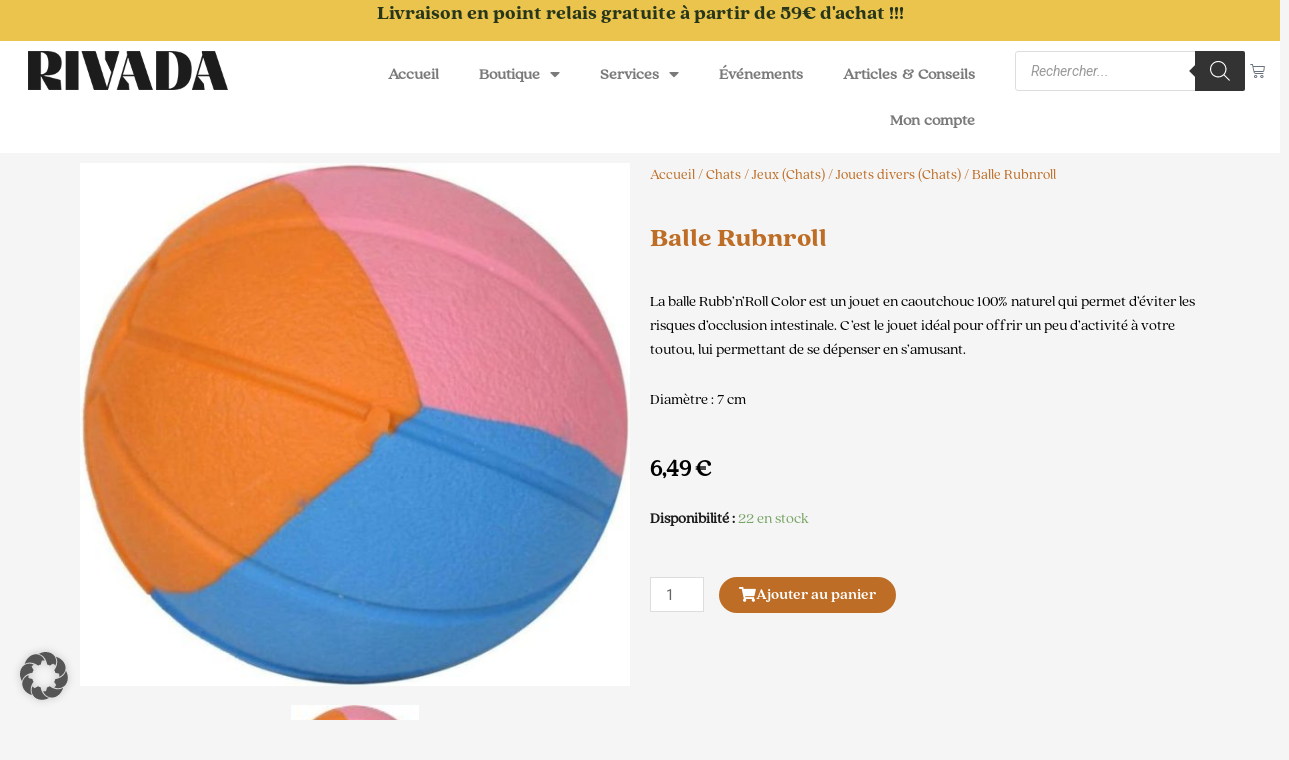

--- FILE ---
content_type: text/css
request_url: https://www.rivada.fr/wp-content/plugins/rezomatic/public/css/rezomatic-public.css?ver=1.1.6
body_size: 5
content:
.statut-table{
    width: 90%;
    margin: auto;
    margin-bottom: 4rem;
    border: 1px solid !important;
}
.statut-table th{
    width: 200px;
}

--- FILE ---
content_type: text/css
request_url: https://www.rivada.fr/wp-content/uploads/elementor/css/post-1147.css?ver=1744266392
body_size: 441
content:
.elementor-1147 .elementor-element.elementor-element-db4b8f7:not(.elementor-motion-effects-element-type-background), .elementor-1147 .elementor-element.elementor-element-db4b8f7 > .elementor-motion-effects-container > .elementor-motion-effects-layer{background-color:var( --e-global-color-30b1df3 );}.elementor-1147 .elementor-element.elementor-element-db4b8f7 > .elementor-container{max-width:1600px;}.elementor-1147 .elementor-element.elementor-element-db4b8f7{transition:background 0.3s, border 0.3s, border-radius 0.3s, box-shadow 0.3s;}.elementor-1147 .elementor-element.elementor-element-db4b8f7 > .elementor-background-overlay{transition:background 0.3s, border-radius 0.3s, opacity 0.3s;}.elementor-bc-flex-widget .elementor-1147 .elementor-element.elementor-element-ba02830.elementor-column .elementor-widget-wrap{align-items:center;}.elementor-1147 .elementor-element.elementor-element-ba02830.elementor-column.elementor-element[data-element_type="column"] > .elementor-widget-wrap.elementor-element-populated{align-content:center;align-items:center;}.elementor-widget-text-editor{color:var( --e-global-color-text );font-family:var( --e-global-typography-text-font-family ), Sans-serif;font-weight:var( --e-global-typography-text-font-weight );}.elementor-widget-text-editor.elementor-drop-cap-view-stacked .elementor-drop-cap{background-color:var( --e-global-color-primary );}.elementor-widget-text-editor.elementor-drop-cap-view-framed .elementor-drop-cap, .elementor-widget-text-editor.elementor-drop-cap-view-default .elementor-drop-cap{color:var( --e-global-color-primary );border-color:var( --e-global-color-primary );}.elementor-1147 .elementor-element.elementor-element-9bdf221{color:var( --e-global-color-e28ccd3 );}.elementor-1147 .elementor-element.elementor-element-1bb5e77{color:var( --e-global-color-e28ccd3 );}.elementor-theme-builder-content-area{height:400px;}.elementor-location-header:before, .elementor-location-footer:before{content:"";display:table;clear:both;}

--- FILE ---
content_type: text/css
request_url: https://www.rivada.fr/wp-content/uploads/elementor/css/post-1069.css?ver=1744266392
body_size: 1283
content:
.woocommerce .elementor-1069 .elementor-element.elementor-element-b224450 span.onsale{display:none;}.elementor-1069 .elementor-element.elementor-element-b224450 .woocommerce-product-gallery__image .ht-product-label.ht-product-label-left{display:none;}.elementor-1069 .elementor-element.elementor-element-8657cfc .woocommerce-breadcrumb{color:var( --e-global-color-e28ccd3 );}.elementor-1069 .elementor-element.elementor-element-8657cfc .woocommerce-breadcrumb > a{color:var( --e-global-color-e28ccd3 );}.elementor-widget-woocommerce-product-title .elementor-heading-title{font-family:var( --e-global-typography-primary-font-family ), Sans-serif;font-weight:var( --e-global-typography-primary-font-weight );color:var( --e-global-color-primary );}.elementor-1069 .elementor-element.elementor-element-d080468 .elementor-heading-title{color:var( --e-global-color-e28ccd3 );}.woocommerce .elementor-1069 .elementor-element.elementor-element-d4804d4 .woocommerce_product_description{color:#000000 !important;}.woocommerce .elementor-widget-woocommerce-product-price .price{color:var( --e-global-color-primary );font-family:var( --e-global-typography-primary-font-family ), Sans-serif;font-weight:var( --e-global-typography-primary-font-weight );}.woocommerce .elementor-1069 .elementor-element.elementor-element-7ae8113 .price{color:#000000;}.elementor-1069 .elementor-element.elementor-element-55474a8 > .elementor-widget-container{margin:0px 0px 0px 0px;padding:0px 0px 0px 0px;}.elementor-widget-wc-add-to-cart .elementor-button{background-color:var( --e-global-color-accent );font-family:var( --e-global-typography-accent-font-family ), Sans-serif;font-weight:var( --e-global-typography-accent-font-weight );}.elementor-1069 .elementor-element.elementor-element-f7af81d .elementor-button{background-color:var( --e-global-color-e28ccd3 );font-family:"quincy-cf-bold", Sans-serif;font-weight:500;}.elementor-1069 .elementor-element.elementor-element-f7af81d .elementor-button-content-wrapper{flex-direction:row;}.elementor-widget-jet-tabs > .elementor-widget-container > .jet-tabs > .jet-tabs__control-wrapper > .jet-tabs__control .jet-tabs__label-text{color:var( --e-global-color-text );font-family:var( --e-global-typography-primary-font-family ), Sans-serif;font-weight:var( --e-global-typography-primary-font-weight );}.elementor-widget-jet-tabs > .elementor-widget-container > .jet-tabs > .jet-tabs__control-wrapper > .jet-tabs__control .jet-tabs__label-icon{color:var( --e-global-color-text );}.elementor-widget-jet-tabs > .elementor-widget-container > .jet-tabs > .jet-tabs__control-wrapper > .jet-tabs__control:hover .jet-tabs__label-text{color:var( --e-global-color-secondary );font-family:var( --e-global-typography-primary-font-family ), Sans-serif;font-weight:var( --e-global-typography-primary-font-weight );}.elementor-widget-jet-tabs > .elementor-widget-container > .jet-tabs > .jet-tabs__control-wrapper > .jet-tabs__control:hover .jet-tabs__label-icon{color:var( --e-global-color-secondary );}.elementor-widget-jet-tabs > .elementor-widget-container > .jet-tabs > .jet-tabs__control-wrapper > .jet-tabs__control.active-tab .jet-tabs__label-text{color:var( --e-global-color-primary );font-family:var( --e-global-typography-primary-font-family ), Sans-serif;font-weight:var( --e-global-typography-primary-font-weight );}.elementor-widget-jet-tabs > .elementor-widget-container > .jet-tabs > .jet-tabs__control-wrapper > .jet-tabs__control.active-tab .jet-tabs__label-icon{color:var( --e-global-color-primary );}.elementor-1069 .elementor-element.elementor-element-d1bd944 > .elementor-widget-container > .jet-tabs > .jet-tabs__control-wrapper{align-self:flex-start;justify-content:flex-start;flex-grow:0;}.elementor-1069 .elementor-element.elementor-element-d1bd944 > .elementor-widget-container > .jet-tabs.jet-tabs-position-left > .jet-tabs__control-wrapper > .jet-tabs__control.jet-tabs__control-icon-left .jet-tabs__control-inner{justify-content:center;}.elementor-1069 .elementor-element.elementor-element-d1bd944 > .elementor-widget-container > .jet-tabs.jet-tabs-position-left > .jet-tabs__control-wrapper > .jet-tabs__control.jet-tabs__control-icon-right .jet-tabs__control-inner{justify-content:center;}.elementor-1069 .elementor-element.elementor-element-d1bd944 > .elementor-widget-container > .jet-tabs.jet-tabs-position-right > .jet-tabs__control-wrapper > .jet-tabs__control.jet-tabs__control-icon-left .jet-tabs__control-inner{justify-content:center;}.elementor-1069 .elementor-element.elementor-element-d1bd944 > .elementor-widget-container > .jet-tabs.jet-tabs-position-right > .jet-tabs__control-wrapper > .jet-tabs__control.jet-tabs__control-icon-right .jet-tabs__control-inner{justify-content:center;}.elementor-1069 .elementor-element.elementor-element-d1bd944 > .elementor-widget-container > .jet-tabs.jet-tabs-position-left > .jet-tabs__control-wrapper > .jet-tabs__control.jet-tabs__control-icon-top .jet-tabs__control-inner{align-items:center;}.elementor-1069 .elementor-element.elementor-element-d1bd944 > .elementor-widget-container > .jet-tabs.jet-tabs-position-right > .jet-tabs__control-wrapper > .jet-tabs__control.jet-tabs__control-icon-top .jet-tabs__control-inner{align-items:center;}.elementor-1069 .elementor-element.elementor-element-d1bd944 > .elementor-widget-container > .jet-tabs > .jet-tabs__control-wrapper > .jet-tabs__control .jet-tabs__label-text{font-family:"quincy-cf-bold", Sans-serif;font-weight:600;}.elementor-1069 .elementor-element.elementor-element-d1bd944 > .elementor-widget-container > .jet-tabs > .jet-tabs__control-wrapper > .jet-tabs__control.active-tab .jet-tabs__label-text{color:var( --e-global-color-e28ccd3 );font-family:"quincy-cf-bold", Sans-serif;font-weight:600;}.elementor-1069 .elementor-element.elementor-element-d1bd944 > .elementor-widget-container > .jet-tabs > .jet-tabs__content-wrapper > .jet-tabs__content{color:var( --e-global-color-astglobalcolor8 );}.elementor-widget-divider{--divider-color:var( --e-global-color-secondary );}.elementor-widget-divider .elementor-divider__text{color:var( --e-global-color-secondary );font-family:var( --e-global-typography-secondary-font-family ), Sans-serif;font-weight:var( --e-global-typography-secondary-font-weight );}.elementor-widget-divider.elementor-view-stacked .elementor-icon{background-color:var( --e-global-color-secondary );}.elementor-widget-divider.elementor-view-framed .elementor-icon, .elementor-widget-divider.elementor-view-default .elementor-icon{color:var( --e-global-color-secondary );border-color:var( --e-global-color-secondary );}.elementor-widget-divider.elementor-view-framed .elementor-icon, .elementor-widget-divider.elementor-view-default .elementor-icon svg{fill:var( --e-global-color-secondary );}.elementor-1069 .elementor-element.elementor-element-dbebaea{--divider-border-style:solid;--divider-color:var( --e-global-color-e28ccd3 );--divider-border-width:4px;}.elementor-1069 .elementor-element.elementor-element-dbebaea .elementor-divider-separator{width:80%;margin:0 auto;margin-center:0;}.elementor-1069 .elementor-element.elementor-element-dbebaea .elementor-divider{text-align:center;padding-block-start:15px;padding-block-end:15px;}.elementor-widget-woocommerce-product-upsell.elementor-wc-products ul.products li.product .woocommerce-loop-product__title{color:var( --e-global-color-primary );}.elementor-widget-woocommerce-product-upsell.elementor-wc-products ul.products li.product .woocommerce-loop-category__title{color:var( --e-global-color-primary );}.elementor-widget-woocommerce-product-upsell.elementor-wc-products ul.products li.product .woocommerce-loop-product__title, .elementor-widget-woocommerce-product-upsell.elementor-wc-products ul.products li.product .woocommerce-loop-category__title{font-family:var( --e-global-typography-primary-font-family ), Sans-serif;font-weight:var( --e-global-typography-primary-font-weight );}.elementor-widget-woocommerce-product-upsell.elementor-wc-products .products > h2{color:var( --e-global-color-primary );font-family:var( --e-global-typography-primary-font-family ), Sans-serif;font-weight:var( --e-global-typography-primary-font-weight );}.elementor-widget-woocommerce-product-upsell.elementor-wc-products ul.products li.product .price{color:var( --e-global-color-primary );font-family:var( --e-global-typography-primary-font-family ), Sans-serif;font-weight:var( --e-global-typography-primary-font-weight );}.elementor-widget-woocommerce-product-upsell.elementor-wc-products ul.products li.product .price ins{color:var( --e-global-color-primary );}.elementor-widget-woocommerce-product-upsell.elementor-wc-products ul.products li.product .price ins .amount{color:var( --e-global-color-primary );}.elementor-widget-woocommerce-product-upsell.elementor-wc-products ul.products li.product .price del{color:var( --e-global-color-primary );}.elementor-widget-woocommerce-product-upsell.elementor-wc-products ul.products li.product .price del .amount{color:var( --e-global-color-primary );}.elementor-widget-woocommerce-product-upsell.elementor-wc-products ul.products li.product .price del {font-family:var( --e-global-typography-primary-font-family ), Sans-serif;font-weight:var( --e-global-typography-primary-font-weight );}.elementor-widget-woocommerce-product-upsell.elementor-wc-products ul.products li.product .button{font-family:var( --e-global-typography-accent-font-family ), Sans-serif;font-weight:var( --e-global-typography-accent-font-weight );}.elementor-widget-woocommerce-product-upsell.elementor-wc-products .added_to_cart{font-family:var( --e-global-typography-accent-font-family ), Sans-serif;font-weight:var( --e-global-typography-accent-font-weight );}.elementor-1069 .elementor-element.elementor-element-a5c57f0.elementor-wc-products  ul.products{grid-column-gap:20px;grid-row-gap:40px;}.elementor-1069 .elementor-element.elementor-element-a5c57f0.elementor-wc-products .attachment-woocommerce_thumbnail{border-style:solid;border-width:1px 3px 7px 10px;border-radius:0px 50px 75px 50px;}.elementor-1069 .elementor-element.elementor-element-a5c57f0.elementor-wc-products ul.products li.product .woocommerce-loop-product__title{color:var( --e-global-color-e28ccd3 );}.elementor-1069 .elementor-element.elementor-element-a5c57f0.elementor-wc-products ul.products li.product .woocommerce-loop-category__title{color:var( --e-global-color-e28ccd3 );}.elementor-1069 .elementor-element.elementor-element-a5c57f0.elementor-wc-products .products > h2{color:var( --e-global-color-astglobalcolor8 );}.elementor-1069 .elementor-element.elementor-element-a5c57f0.elementor-wc-products ul.products li.product .price{color:var( --e-global-color-e28ccd3 );}.elementor-1069 .elementor-element.elementor-element-a5c57f0.elementor-wc-products ul.products li.product .price ins{color:var( --e-global-color-e28ccd3 );}.elementor-1069 .elementor-element.elementor-element-a5c57f0.elementor-wc-products ul.products li.product .price ins .amount{color:var( --e-global-color-e28ccd3 );}.elementor-1069 .elementor-element.elementor-element-a5c57f0.elementor-wc-products ul.products li.product .price del{color:var( --e-global-color-e28ccd3 );}.elementor-1069 .elementor-element.elementor-element-a5c57f0.elementor-wc-products ul.products li.product .price del .amount{color:var( --e-global-color-e28ccd3 );}.elementor-1069 .elementor-element.elementor-element-a5c57f0.elementor-wc-products ul.products li.product span.onsale{display:block;}@media(max-width:1024px){.elementor-1069 .elementor-element.elementor-element-a5c57f0.elementor-wc-products  ul.products{grid-column-gap:20px;grid-row-gap:40px;}}@media(max-width:767px){.elementor-1069 .elementor-element.elementor-element-a5c57f0.elementor-wc-products  ul.products{grid-column-gap:20px;grid-row-gap:40px;}}